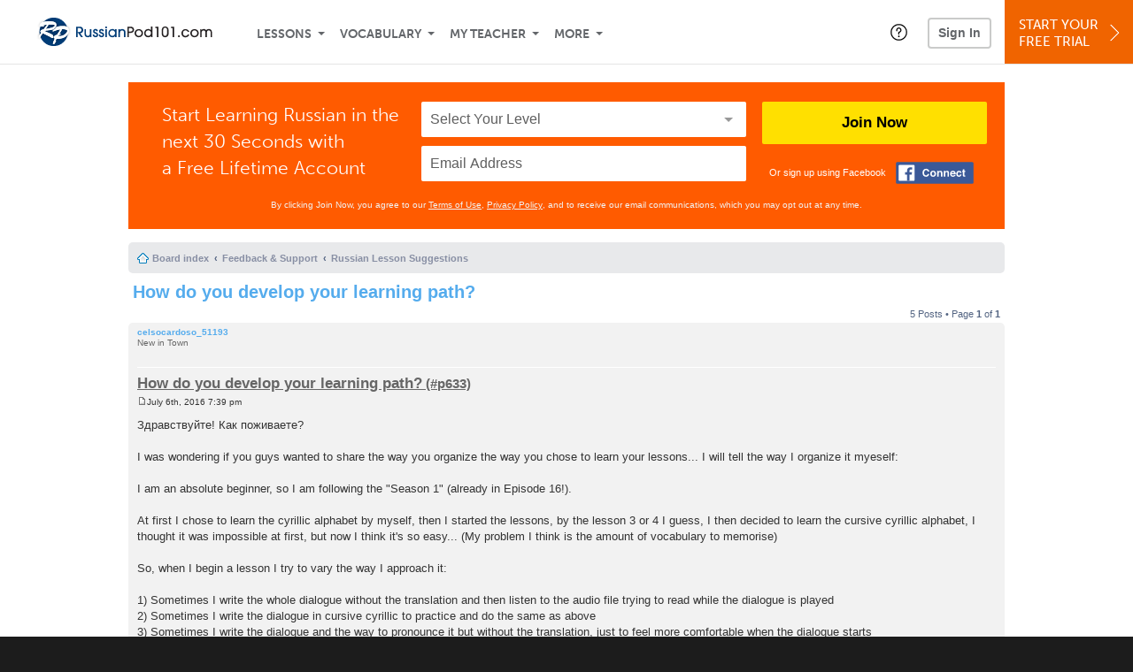

--- FILE ---
content_type: text/html; charset=UTF-8
request_url: https://www.russianpod101.com/forum/viewtopic.php?f=4&p=2051
body_size: 12903
content:
<!DOCTYPE html>
<html lang="en" class="responsive-b" >
<head>
    <meta charset="utf-8">
<!-- Google Tag Manager -->
<script>    window.dataLayer = window.dataLayer || [];
    
(function(w,d,s,l,i){w[l]=w[l]||[];w[l].push({'gtm.start':
new Date().getTime(),event:'gtm.js'});var f=d.getElementsByTagName(s)[0],
j=d.createElement(s),dl=l!='dataLayer'?'&l='+l:'';j.async=true;j.src=
'https://www.googletagmanager.com/gtm.js?id='+i+dl;f.parentNode.insertBefore(j,f);
})(window,document,'script','dataLayer','GTM-TZWV3FR');
    </script>
<!-- End Google Tag Manager -->
    <title>Learn Russian Forum - How do you develop your learning path?</title>
            <meta name="viewport" content="width=device-width, initial-scale=1, maximum-scale=1">
        <meta name="title" content="Learn Russian Forum - How do you develop your learning path?" />
    <meta name="keywords" content="learn Russian, study Russian, speak Russian, Russian language, Russian culture, read Russian, write Russian, Russia travel, Russian podcasts" />
    <meta name="description" content="The fastest, easiest, and most fun way to learn Russian and Russian culture. Start speaking Russian in minutes with audio and video lessons, audio dictionary, and learning community!" />
    <meta http-equiv="Content-Language" content="en">
            <meta name="apple-itunes-app" content="app-id=668386019"/>
    	<meta property="fb:app_id" content="9387860803">
	<meta property="og:title" content="Learn Russian Forum - How do you develop your learning path?">
	<meta property="og:image" content="https://cdn.innovativelanguage.com/sns/thumbnail/site/thumb_fb_russian.png">
	<meta property="og:description" content="The fastest, easiest, and most fun way to learn Russian and Russian culture. Start speaking Russian in minutes with audio and video lessons, audio dictionary, and learning community!">
	<meta property="og:site_name" content="RussianPod101">
	<meta name="twitter:title" content="Learn Russian Forum - How do you develop your learning path?">
	<meta name="twitter:description" content="The fastest, easiest, and most fun way to learn Russian and Russian culture. Start speaking Russian in minutes with audio and video lessons, audio dictionary, and learning community!">
	<meta name="twitter:image" content="https://cdn.innovativelanguage.com/sns/thumbnail/site/thumb_fb_russian.png">
	<meta name="twitter:card" content="summary_large_image">
	<meta name="twitter:site" content="@RussianPod101">
	<meta name="twitter:creator" content="@RussianPod101">
    <link rel="SHORTCUT ICON" href="/static/images/russianpod101/favicon.ico"/>
    <link rel="image_src" href="https://www.russianpod101.com/static/images/russianpod101/itunes_logo.jpg" />
    <link rel="stylesheet" href="https://use.typekit.net/vcc4rmc.css"/>
            <link rel="stylesheet" href="https://use.typekit.net/baz6swr.css"/>
    <link rel="canonical" href="http://www.russianpod101.com/forum/viewtopic.php?t=209"/>    <script src="/static/js/jquery-1.12.4.min.js"></script>
    <script src="/static/js/jquery-migrate-1.4.1.min.js"></script>
    
<script type="text/javascript">
function trackEvent(args, isAsynchronous) {
  jQuery.ajax({
    type: 'POST',
    async: (isAsynchronous!=undefined)?(isAsynchronous):(true),
    url: '/event_tracking.php',
    data: jQuery.extend({
      member_id: '0', 
        category: '_trackEvent', 
        action: '', 
        opt_label: '', 
        opt_value: ''
    }, args),
    success: function(msg) { /* do nothing */ }
  });
}
</script>    <script type="text/javascript">
        window.IllFormbricks = null;
    </script>
<script src="/static/js/compiled/common.3f69531d47c3d0737a3dcd17ce029b95.illv.min.js" type="text/javascript"></script>
<link href="/static/compass/css/common-2021/responsive.699e3b9eac9df0cebc310b2dddbc5162.illv.css" rel="Stylesheet" type="text/css"/>
<link href="/static/css/forum_ro/print.css" rel="Stylesheet" type="text/css"/>
<link href="/static/css/forum_ro/common.css" rel="Stylesheet" type="text/css"/>
<link href="/static/css/forum_ro/links.css" rel="Stylesheet" type="text/css"/>
<link href="/static/css/forum_ro/content.css" rel="Stylesheet" type="text/css"/>
<link href="/static/css/forum_ro/buttons.css" rel="Stylesheet" type="text/css"/>
<link href="/static/css/forum_ro/forms.css" rel="Stylesheet" type="text/css"/>
<link href="/static/css/forum_ro/colours.css" rel="Stylesheet" type="text/css"/>
<link href="/static/css/forum_ro/imageset.css" rel="Stylesheet" type="text/css"/>
<link href="/static/css/forum_ro/responsive.css" rel="Stylesheet" type="text/css"/>
<link href="/static/compass/css/pages/forum.0b87da216d7c7cac7e8d771b61f2b440.illv.css" rel="Stylesheet" type="text/css"/>
<link href="/static/compass/css/common-2021/russianpod101.8467f2358f713047ebf5023856dfaf48.illv.css" rel="Stylesheet" type="text/css"/>
    <script type="text/javascript">
        var li = false;
        var hb = false;
        var hp = false;
    </script>
    </head>
    <body class="responsive-b">
<a href="/honeypot-do-not-follow"
   rel="nofollow"
   style="display: none"
   aria-disabled="true"
   aria-hidden="true"
>Hallo, Pooh, you're just in time for a little smackerel of something</a>
    <span id="zendesk" data-zendesk-config="{&quot;language&quot;:&quot;russian&quot;,&quot;color&quot;:&quot;#0076CF&quot;,&quot;site_url&quot;:&quot;russianpod101.com&quot;,&quot;placeholders&quot;:{&quot;site-url&quot;:&quot;russianpod101.com&quot;,&quot;site-name&quot;:&quot;RussianPod101&quot;,&quot;language&quot;:&quot;Russian&quot;,&quot;language-language&quot;:&quot;Russian&quot;,&quot;language-your&quot;:&quot;Russian&quot;,&quot;language-the&quot;:&quot;Russian&quot;,&quot;language-a&quot;:&quot;Russian&quot;,&quot;language-blank&quot;:&quot;Russian&quot;,&quot;video-lgc1&quot;:&quot;\u003Cdiv class=\u0022embed-container\u0022\u003E\u003Ciframe src=\u0022\/\/www.youtube-nocookie.com\/embed\/IpoAN1JJd6Y\u0022 width=\u0022560\u0022 height=\u0022315\u0022 frameborder=\u00220\u0022 allowfullscreen=\u0022\u0022\u003E\u003C\/iframe\u003E\u003C\/div\u003E&quot;,&quot;video-lgc2&quot;:&quot;\u003Cdiv class=\u0022embed-container\u0022\u003E\u003Ciframe src=\u0022\/\/www.youtube-nocookie.com\/embed\/tn1L1UM19rY\u0022 width=\u0022560\u0022 height=\u0022315\u0022 frameborder=\u00220\u0022 allowfullscreen=\u0022\u0022\u003E\u003C\/iframe\u003E\u003C\/div\u003E&quot;}}"></span>
            <script src="https://static.zdassets.com/ekr/snippet.js?key=web_widget/innovativelanguage.zendesk.com" defer
                id="ze-snippet"></script>
        <script defer>
            window.zESettings = {
                answerBot: {
                    suppress: true
                }
            };
        </script>
            <script defer type="text/javascript" src="/static/js/dist/zendesk/zendesk.12a411b82d66488545273bbb65f934f2.illv.min.js"></script>
    <!-- Google Tag Manager (noscript) -->
<noscript><iframe src="https://www.googletagmanager.com/ns.html?id=GTM-TZWV3FR"
height="0" width="0" style="display:none;visibility:hidden"></iframe></noscript>
<!-- End Google Tag Manager (noscript) --><div id="fb-root"></div>
<script>(function(d, s, id) {
        var js, fjs = d.getElementsByTagName(s)[0];
        if (d.getElementById(id)) return;
        js = d.createElement(s); js.id = id;
        js.src = "//connect.facebook.net/en_US/sdk.js#xfbml=1&version=v2.3&appId=9387860803";
        fjs.parentNode.insertBefore(js, fjs);
    }(document, 'script', 'facebook-jssdk'));</script><div onclick="jQuery('.overlay_gray').hide();" class="overlay_gray" style="display: none;"></div>
<div onclick="jQuery('.overlay').hide();" onmouseover="jQuery('.overlay').hide();" class="overlay" style="display: none;"></div>
<div class="dashbar-a ">
    <div>
        <div class="dashbar-a__grid-top">
            <div class="dashbar-a__cell-a">
                <a class="dashbar-a__block--logo" tabindex="0" href="/">
                    <img src="/static/images/russianpod101/header/russianpod101-logo.svg" style="height: 40px;" alt="Home">
                </a>
            </div>
            <div class="dashbar-a__cell-b">                <span role="application">
                <div class="dashbar-a__block--nav-item js-dashbar-a-nav js-dashbar-a-block-lessons">
                    <a class="dashbar-a__nav-item dashbar-a__nav-item-dropdown js-dashbar-a-lessons js-dashbar-a-tabindex" aria-haspopup="true" aria-label="Lessons" tabindex="0">Lessons</a>
                    <div class="dashbar-a__block--dashbar dashbar-lessons js-dashbar-a-nav-item">
                            <div class="dashbar-a__grid dashbar-a__grid--no-lesson-image">
                                <div class="dashbar-a__cell-e--3">
                                    <div>
                                        <span class="dashbar-a__nav-item--sub ill-ease-color"><a href="/lesson-library">Lesson Library</a></span>
                                        <span class="dashbar-a__nav-item--sub ill-ease-color"><a href="/newest-lessons">Newest Lessons</a></span>
                                        <span class="dashbar-a__nav-item--sub ill-ease-color">
                                                                                            <a href="/favorite-lessons">Favorite Lessons</a>
                                                                                    </span>
                                    </div>
                                </div>
                                <div class="dashbar-a__cell-e--4">
                                    <div>
                                        <div class="dashbar-a__label--next-lesson">Your Next Lesson</div>
                                        <div class="dashbar-a__separator"></div>
                                        <div>
                                            <div class="dashbar-a__cell-e--5">
                                                <img class="js-dashbar-lesson-img" src="" alt="">
                                            </div>
                                            <div class="dashbar-a__cell-e--6">
                                                <a  href="/lesson/basic-bootcamp-1-self-introductionsbasic-greetings" class="js-dashbar-lesson-href js-dashbar-lesson-title dashbar-a__label--lesson-title ill-ease-color" aria-label="Lesson Title">Self Introductions/Basic Greetings</a>
                                                <div  class="dashbar-a__label--season-title js-dashbar-season-title">Basic Bootcamp</div>
                                                <div  class="dashbar-a__label--focus-statement js-dashbar-focus-statement">Learn how to say many common phrases that people use every day to introduce themselves</div>
                                                <div class="dashbar-a__label--add-new-path js-dashbar-add-new-path" style="display:none;">Congratulations! You've finished everything on your pathway.
                                                    <a href="/lesson-library">Add a new path?</a>
                                                </div>
                                                <div class="dashbar-a__button--study-now">
                                                    <a  class="r101-button--h40-r4 js-dashbar-lesson-href" href="/lesson/basic-bootcamp-1-self-introductionsbasic-greetings">Study now</a>
                                                </div>
                                            </div>
                                        </div>
                                    </div>
                                </div>
                            </div>
                    </div>
                </div><div class="dashbar-a__block--nav-item js-dashbar-a-nav">
                    <a class="dashbar-a__nav-item dashbar-a__nav-item-dropdown js-dashbar-a-tabindex" aria-haspopup="true" aria-label="Vocabulary" tabindex="0">Vocabulary</a>
                    <div class="dashbar-a__block--dashbar js-dashbar-a-nav-item">
                            <div class="dashbar-a__grid">
                                <div class="dashbar-a__cell-e--1">
                                    <div>
                                        <span class="dashbar-a__nav-item--sub ill-ease-color">
                                                                                            <a href="/learningcenter/flashcards/flashcards">Flashcards</a>
                                                                                    </span>
                                        <span class="dashbar-a__nav-item--sub ill-ease-color"><a href="/russian-vocabulary-lists">Vocabulary Lists<span class="dashbar-a__free">Free</span></a></span>
                                        <span class="dashbar-a__nav-item--sub ill-ease-color">
                                                                                            <a href="/learningcenter/account/wordbank">Word Bank</a>
                                                                                    </span>
                                                                                <span class="dashbar-a__nav-item--sub ill-ease-color"><a href="/russian-phrases/">Word of the Day<span class="dashbar-a__free">Free</span></a></span>
                                                                            </div>
                                </div>
                                <div class="dashbar-a__cell-e--2">
                                    <div>
                                        <span class="dashbar-a__nav-item--sub ill-ease-color"><a href="/russian-dictionary/">Russian Dictionary<span class="dashbar-a__free">Free</span></a></span>
                                        <span class="dashbar-a__nav-item--sub ill-ease-color"><a href="/russian-word-lists/?coreX=100">100 Most Common Words<span class="dashbar-a__free">Free</span></a></span>
                                        <span class="dashbar-a__nav-item--sub ill-ease-color">
                                                                                            <a href="/russian-word-lists/?coreX=2000">2000 Most Common Words</a>
                                                                                    </span>
                                        <span class="dashbar-a__nav-item--sub ill-ease-color"><a href="/key-russian-phrases/">Russian Key Phrases<span class="dashbar-a__free">Free</span></a></span>
                                    </div>
                                </div>
                            </div>
                    </div>
                </div><div class="dashbar-a__block--nav-item js-dashbar-a-nav">
                    <a class="dashbar-a__nav-item dashbar-a__nav-item-dropdown js-dashbar-a-tabindex" aria-haspopup="true" aria-label="My Teacher" tabindex="0">My Teacher</a>
                    <div class="dashbar-a__block--dashbar js-dashbar-a-nav-item">
                            <div class="dashbar-a__grid my-teacher">
                                        <span class="dashbar-a__nav-item--sub ill-ease-color"><a href="/myteacher">My Teacher Messenger</a></span>
                                                                                                                                                                    <span class="dashbar-a__nav-item--sub ill-ease-color">
                                                <a href="/live-group-classes" tabindex="-1">Live Group Classes</a>
                                            </span>
                                                                                                                                                        <span class="dashbar-a__nav-item--sub ill-ease-color"><a href="/myteacher">My Assessment Test</a></span>
                                <span class="dashbar-a__nav-item--sub ill-ease-color"><a href="/member/statistics.php" tabindex="-1">My Report</a></span>
                            </div>
                    </div>
                </div><div class="dashbar-a__block--nav-item js-dashbar-a-nav">
                    <a class="dashbar-a__nav-item dashbar-a__nav-item-dropdown js-dashbar-a-tabindex" aria-haspopup="true" aria-label="Extras" tabindex="0">More</a>
                    <div class="dashbar-a__block--dashbar dashbar-dots js-dashbar-a-nav-item">
                            <div class="dashbar-a__grid">
                                <div class="dashbar-a__cell-e--1">
                                    <div>
                                        <span class="dashbar-a__nav-item--sub ill-ease-color"><a href="/russian-resources/">Russian Resources</a></span>
                                        <span class="dashbar-a__nav-item--sub ill-ease-color"><a href="/app/">Mobile App</a></span>
                                                                                        <span class="dashbar-a__nav-item--sub ill-ease-color">
                                                                                                            <a href="/russian-grammar/">Grammar Bank</a>
                                                                                                    </span>
                                                                                                                                                                </div>
                                </div>
                                <div class="dashbar-a__cell-narrow">
                                    <div>
                                        <span class="dashbar-a__nav-item--sub ill-ease-color">
                                                                                            <a href="/learningcenter/account/notes">My Notes</a>
                                                                                    </span>
                                        <span class="dashbar-a__nav-item--sub ill-ease-color"><a href="/learningcenter/account/myfeed">My Feed</a></span>
                                                                                <span class="dashbar-a__nav-item--sub ill-ease-color"><a href="https://www.russianpod101.com/blog">Blog</a></span>
                                                                                <span data-lang="russian" class="dashbar-a__nav-item--sub ill-ease-color">
                                            <a href="https://support.innovativelanguage.com/hc/en-us?language=russian">Help Center</a>
                                        </span>
                                    </div>
                                </div>
                            </div>
                    </div>
                </div></span>            </div>
                            <div class="dashbar-a__block--nav-item dashbar-a__block--nav-item-help-center dashbar-a__block--nav-item-help-center-r0">
                    <div class="r101-help-center-button__wrapper">
    <a class="r101-help-center-button__link js-show-zendesk-sidebar" tabindex="0" role="button">
        <span class="r101-help-center-button__icon"></span>
    </a>
</div>
                </div>
            
            <div class="dashbar-a__cell-c">
                                    <button class="dashbar-a__block--sign-in-button r101-sign-in--a__button r101-sign-in--a__button--dashboard js-show-sign-in-form" aria-expanded="false" aria-haspopup="true">Sign In</button>
                    <script type="text/template" class="js-login-modal-template" data-captcha="1">
    <div class="js-sign-in--a__form">
    <div class="r101-sign-in--a__wrapper r101-sign-in--a__modal">
        <div class="r101-sign-in--a__modal-dialog">
            <div class="r101-sign-in--a__modal-top">
                <div class="r101-sign-in--a__modal-image russianpod101"></div>
                <button type="button" aria-label="Close" class="r101-sign-in--a__modal-close js-sign-in--a__modal-close"></button>
            </div>
            <div class="r101-sign-in--a__modal-content">
                <div class="r101-sign-in--a__block js-sign-in--a__block-sign-in show">
                    <div class="r101-sign-in--a__block-title">Sign In</div>
                                            <div class="r101-sign-in--a__third-party-box">
                                                            <a href="/?ill_google_connect=1&signup_source=viewtopic.php_google" class="r101-sign-in--a__google-button" title="Sign In With Google">
                                    <span class="r101-sign-in--a__google-icon"></span>
                                    <span class="r101-sign-in--a__google-text">Continue with Google</span>
                                </a>
                                                                                                                    <a href="/?ill_facebook_connect=1&signup_source=viewtopic.php_facebook" class="r101-sign-in--a__facebook-button" title="Sign In With Facebook">
                                    <span class="r101-sign-in--a__facebook-icon"></span>
                                    <span class="r101-sign-in--a__facebook-text">Continue with Facebook</span>
                                </a>
                                                        <span class="r101-sign-in--a__divider"></span>
                        </div>
                                        <div class="r101-sign-in--a__block-error js-sign-in--a__sign-in-error-block hide">
                        <div class="r101-sign-in--a__block-error-title">Login Attempt Unsuccessful</div>
                        <div class="js-sign-in--a__sign-in-error-content"></div>
                    </div>
                    <form class="r101-sign-in--a__form js-sign-in-form"
                          method="post"
                          action="/sign-in?amember_redirect_url=%2Fforum%2Fviewtopic.php%3Ff%3D4%26p%3D2051"
                                                    name="signin">
                        <input type="hidden" name="is_modal" value="1" />
                        <input type="hidden" name="timezoneName" value="">
                        <div class="r101-sign-in--a__form-item">
                            <label for="r101-sign-in-login" class="r101-sign-in--a__form-label">Username or Email Address</label>
                            <input class="r101-sign-in--a__form-input js-sign-in-email-input" type="text" name="amember_login" value="" autocapitalize="off" id="r101-sign-in-login" placeholder="Enter your Username or Email Address" autocomplete="username">
                            <p class="r101-sign-in--a__form-error-field" role="alert">This field is required</p>
                        </div>
                        <div class="r101-sign-in--a__form-item r101-sign-in--a__form-item-password">
                            <label for="r101-sign-in-password" class="r101-sign-in--a__form-label">Password</label>
                            <input class="r101-sign-in--a__form-input js-sign-in-password-input" type="password" name="amember_pass" value="" id="r101-sign-in-password" placeholder="Enter your password" autocomplete="current-password">
                            <button class="r101-sign-in--a__form-show js-toggle-password-visibility" type="button" aria-label="Show password" aria-pressed="false"></button>
                            <p class="r101-sign-in--a__form-error-field" role="alert">This field is required</p>
                        </div>
                        <div class="r101-sign-in--a__form-action">
                            <div class="r101-sign-in--a__form-checkbox-wrap">
                                <input type="checkbox" name="remember_login" id="r101-sign-in-remember-me" value="Y"><label for="r101-sign-in-remember-me">Remember me</label>
                            </div>
                            <div class="r101-sign-in--a__form-btn-wrap">
                                <div class="js-sign-in-context-recaptcha"></div>
                                <button class="r101-sign-in--a__form-btn js-ln-sign-in-button" type="submit" disabled>Sign In</button>
                                <button class="r101-sign-in--a__form-link js-show-reset-password-form" type="button">Reset Password</button>
                            </div>
                            <div class="r101-sign-in--a__form-sign-up">
                                <span>Don’t have an account? </span>
                                <button class="r101-sign-in--a__form-link js-show-sign-up-form" type="button"> Sign Up</button>
                            </div>
                        </div>
                    </form>
                </div>
                <div class="r101-sign-in--a__block r101-sign-in--a__block--reset js-sign-in--a__block-reset hide">
                    <div class="r101-sign-in--a__block-title">Reset Password</div>
                    <div class="r101-sign-in--a__block-text">Need to reset your password? No problem! Enter the email address you used to sign up with and we'll email you a password reset link.</div>
                    <form name="sendpass"
                          class="r101-sign-in--a__form js-reset-password-form"
                          method="post"
                          data-sitekey="6LfWff8UAAAAAKxlErR5YZwotldpj1hwO7KkZ-Lg"                          action="/reset-password?amember_redirect_url=%2Fforum%2Fviewtopic.php%3Ff%3D4%26p%3D2051">
                        <input type="hidden" name="is_modal" value="1" />
                        <div class="r101-sign-in--a__form-item">
                            <label for="r101-sign-in-rp-email" class="r101-sign-in--a__form-label">Email Address</label>
                            <input type="email" class="r101-sign-in--a__form-input js-reset-password-input" name="login" id="r101-sign-in-rp-email" value="" aria-required="true" placeholder="Enter your email address">
                            <p class="r101-sign-in--a__form-error-field" role="alert">Please enter a valid email address</p>
                        </div>
                        <div class="r101-sign-in--a__form-action">
                            <div class="r101-sign-in--a__form-btn-wrap">
                                <div class="js-reset-password-context-recaptcha"></div>
                                <button class="r101-sign-in--a__form-btn js-reset-password-button" type="submit" disabled>Reset My Password</button>
                                <button class="r101-sign-in--a__form-link js-show-sign-in-form" type="button">Go To Sign In</button>
                            </div>
                        </div>
                    </form>
                </div>
                <div class="r101-sign-in--a__block r101-sign-in--a__block--sign-up js-sign-in--a__block-sign-up hide">
                    <div class="r101-sign-in--a__block-title">Get Started</div>
                    <div class="r101-sign-in--a__block-text">Sign up using your preferred method to start speaking Russian in minutes</div>
                    <div class="r101-sign-in--a__third-party-box">
                                                    <a href="/?ill_google_connect=1&signup_source=viewtopic.php_google" class="r101-sign-in--a__google-button" title="Sign Up With Google">
                                <span class="r101-sign-in--a__google-icon"></span>
                                <span class="r101-sign-in--a__google-text">Sign up with Google</span>
                            </a>
                                                                        <a href="/?ill_facebook_connect=1&signup_source=viewtopic.php_facebook" class="r101-sign-in--a__facebook-button" title="Sign Up With Facebook">
                            <span class="r101-sign-in--a__facebook-icon"></span>
                            <span class="r101-sign-in--a__facebook-text">Sign up with Facebook</span>
                        </a>
                        <span class="r101-sign-in--a__divider"></span>
                    </div>
                    <form class="r101-sign-in--a__form js-sign-up-form"
                          name="signup"
                          method="post"
                          data-sitekey="6LfWff8UAAAAAKxlErR5YZwotldpj1hwO7KkZ-Lg"                          action="/?validate=true"
                    >
                        <input type="hidden" name="clickpath" value="|/forum/viewtopic.php?f=4&amp;p=2051">
                        <input type="hidden" name="controlgroup" value="">
                        <input type="hidden" name="price_group" value="">
                        <input type="hidden" name="paysys_id" value="free">
                        <input type="hidden" name="do_payment" value="1">
                        <input type="hidden" name="signup_source" value="viewtopic.php">
                        <input type="hidden" name="login" value="_" maxlength="15">
                        <input type="hidden" name="signup_level_selected" value="">
                        <input type="hidden" name="signup_form" value="signup_popup" />
                        <input type="hidden" name="amember_redirect_url" value="/forum/viewtopic.php?f=4&p=2051" />
                        <input type="hidden" name="autofilled" value="unknown">
                        <input type="hidden" name="js_checksum_source" value="">
                        <input type="hidden" name="js_checksum" value="">
                        <input type="hidden" name="agent" value="[base64]">
                        <div class="r101-sign-in--a__block-error js-sign-up-error hide"></div>
                        <div class="r101-sign-in--a__form-item js-sign-up-email-item">
                            <label for="sign-up-email" class="r101-sign-in--a__form-label">Email Address</label>
                            <input type="email"
                                   name="email"
                                   id="sign-up-email"
                                   placeholder="Enter your email address"
                                   title="Enter your email address"
                                   class="r101-sign-in--a__form-input js-sign-up-email"
                                   value=""
                            >
                            <input type="hidden" name="name" value="" placeholder="Enter your name" title="Enter your name">
                            <p class="r101-sign-in--a__form-error-field js-sign-up-email-error"></p>
                            <p class="r101-sign-in--a__form-error-field-gmail js-sign-up-email-error-gmail">
                                <b>Gmail users:</b> After signing up, check your spam folder for the activation email. <span class="js-sign-up-email-error-gmail-date"></span>
                            </p>
                        </div>
                        <div class="r101-sign-in--a__form-item r101-sign-in--a__form-item--hidden">
                            <label for="sign-up-last-name" class="r101-sign-in--a__form-label">Last Name</label>
                            <input type="text" name="last_name" id="sign-up-last-name" placeholder="Enter your last name" title="Enter your last name" value="">
                            <p class="r101-sign-in--a__form-error-field js-sign-up-last-name-error"></p>
                        </div>
                        <div class="r101-sign-in--a__form-action">
                            <div class="r101-sign-in--a__form-btn-wrap">
                                <div class="js-sign-up-context-recaptcha"></div>
                                <button type="submit" class="r101-sign-in--a__form-btn js-sign-up-submit" disabled>Sign up with Email</button>
                            </div>
                            <div class="r101-sign-in--a__form-terms">
                                By continuing, you agree to our
                                <a href="#terms_of_use" class="r101-sign-in--a__form-link-terms js-terms-link">Terms of Use</a>,
                                <a href="#privacy_policy" class="r101-sign-in--a__form-link-terms js-privacy-link">Privacy Policy</a>,
                                and to receive our email communications, which you may opt out at any time.
                            </div>
                            <div class="r101-sign-in--a__form-sign-up">
                                <span>Already have an account? </span>
                                <button class="r101-sign-in--a__form-link js-show-sign-in-form" type="button"> Sign In</button>
                            </div>
                        </div>
                    </form>
                </div>
            </div>
        </div>
    </div>
</div>
</script>
                            </div>
                            <div class="dashbar-a__cell-d">
                    <div class="dashbar-a__block--free-trial">
                                                    <a href="/" class="dashbar-a__free-trial" aria-haspopup="false" tabindex="0">Start Your<br/>Free Trial<i class="dashbar-a__arrow--sign-up"></i></a>
                                            </div>
                </div>
                    </div>
    </div>
</div>


<div
    id="lockout_modal_container"
    data-language="Russian"
    data-user="{&quot;guessedPremiumLevel&quot;:false,&quot;guessedBasicLevel&quot;:false,&quot;subscriptionBelowPremium&quot;:false}"
    data-signup-email-form-info="{&quot;signup_path&quot;:&quot;\/?validate=true&quot;,&quot;facebookLink&quot;:&quot;\/?ill_facebook_connect=1&quot;,&quot;googleLink&quot;:&quot;\/?ill_google_connect=1&quot;,&quot;clickpath&quot;:&quot;|\/forum\/viewtopic.php?f=4&amp;p=2051&quot;,&quot;price_group&quot;:null,&quot;signup_source&quot;:&quot;lockout_modal&quot;,&quot;signup_level_selected&quot;:null,&quot;sitekey&quot;:&quot;6LfWff8UAAAAAKxlErR5YZwotldpj1hwO7KkZ-Lg&quot;,&quot;redirectUrl&quot;:&quot;?amember_redirect_url=%2Fforum%2Fviewtopic.php%3Ff%3D4%26p%3D2051&quot;}"
></div>
<link rel="stylesheet" href="/static/compiled/lockout_modal/esbuild/client.LNQFGIQN.css" media="print" onload="this.media='all'"><script src="/static/compiled/lockout_modal/esbuild/client.QWV3H2PK.js" defer></script>
<div class="dashbar-r__header">
    <button class="dashbar-r__header--menu-button js-dashbar_r-open-menu" aria-label="Menu" aria-expanded="false" aria-haspopup="true" tabindex="0"></button>
    <div class="dashbar-r__header-logo">
        <a class="dashbar-r__header-logo--a" href="/" aria-label="Home">
            <img src="/static/images/russianpod101/header/russianpod101-logo.svg" role="img" class="dashbar-r__header-logo--img" alt="Home">
        </a>
    </div>
</div>

<div class="dashbar-r js-dashbar_r-wrap" lang="en">
    <div class="dashbar-r__overlay js-dashbar_r-overlay" aria-label="Close Menu" aria-expanded="true">
        <button class="dashbar-r__overlay--menu-button" aria-label="Close Menu"></button>
    </div>
    <div class="dashbar-r__menu js-dashbar_r-menu" role="navigation">
                    <div class="dashbar-r__profile">
                <div class="dashbar-r__profile-color russian"></div>
                <button class="dashbard-r__profile--a dashbard-r__profile--a__left js-show-sign-in-form" aria-expanded="false" aria-haspopup="true">
                    <img src="/static/images/my_activity/icn_activity_user_placeholder.png" alt="" class="dashbard-r__profile-image">
                    <span class="dashboard-r__profile-info">
                        <span class="dashboard-r__profile-name">Welcome!</span>
                        <span class="dashboard-r__profile-link">Sign In</span>
                    </span>
                </button>
            </div>
            <div class="dashbar-r__fla">
                <a href="/" title="Start Your Free Trial" class="dashbar-r__fla--a" aria-label="Start Your Free Trial">
                    <img role="presentation" alt="Start Your Free Trial" src="/static/compass/images/ui/dashbar-r/icn_freeTrial.svg" class="dashbar-r__fla-image">
                    <span class="dashbar-r__fla-text">Start Your Free Trial</span>
                    <span class="dashbar-r__fla-arrow">&nbsp;</span>
                </a>
            </div>
                            <div class="dashbar-r__menu-slider js-dashbar_r-menu-slider">
            <div class="dashbar-r__level-a js-dashbar_r-level-a">
                                <button class="dashbar-r__item--branch js-dahbar_r-branch" data-branch="lessons" aria-label="Lessons Submenu">Lessons</button>
                <button class="dashbar-r__item--branch js-dahbar_r-branch" data-branch="vocabulary" aria-label="Vocabulary Submenu">Vocabulary</button>
                <button class="dashbar-r__item--branch js-dahbar_r-branch" data-branch="myteacher" aria-label="My Teacher Submenu">My Teacher</button>
                <button class="dashbar-r__item--branch js-dahbar_r-branch" data-branch="more" aria-label="Extras Submenu">More</button>
                                    <button class="dashbar-r__item--leaf-shaded js-show-sign-in-form" aria-expanded="false" aria-haspopup="true">Sign in</button>
                            </div>
            <div class="dashbar-r__level-b">
                <div class="dashbar-r__branch js-dashbar_r-branch-lessons">
                    <button class="dashbar-r__item--back js-dashbar_r-close-branch" aria-label="Leave Lessons Submenu">Lessons</button>
                    <a href="/lesson-library" class=" dashbar-r__item--leaf-b" aria-label="Lesson Library">Lesson Library</a>
                    <a href="/newest-lessons" class="dashbar-r__item--leaf-b" aria-label="Newest Lessons">Newest Lessons</a>
                                            <a href="/favorite-lessons" class="dashbar-r__item--leaf-b" aria-label="Favorite Lessons">Favorite Lessons</a>
                                    </div>
                <div class="dashbar-r__branch js-dashbar_r-branch-vocabulary">
                    <button class="dashbar-r__item--back js-dashbar_r-close-branch" aria-label="Leave Vocabulary Submenu">Vocabulary</button>
                                            <a href="/learningcenter/flashcards/flashcards" class="dashbar-r__item--leaf-b" aria-label="Flashcards">Flashcards</a>
                                        <a href="/russian-vocabulary-lists/" class="dashbar-r__item--leaf-b" aria-label="Vocabulary Lists">Vocabulary Lists</a>
                                            <a href="/learningcenter/account/wordbank" class="dashbar-r__item--leaf-b" aria-label="wordbank">Word Bank</a>
                                                                <a href="/russian-phrases/" class="dashbar-r__item--leaf-b" aria-label="Word of the Day">Word of the Day</a>
                                        <a href="/russian-dictionary/" class="dashbar-r__item--leaf-b" aria-label="Russian Dictionary">Russian Dictionary</a>
                    <a href="/russian-word-lists/?coreX=100" class="dashbar-r__item--leaf-b" aria-label="100 Most Common Words">100 Most Common Words</a>
                                            <a href="/russian-word-lists/?coreX=2000" class="dashbar-r__item--leaf-b" aria-label="2000 Most Common Words">2000 Most Common Words</a>
                                        <a href="/key-russian-phrases/" class="dashbar-r__item--leaf-b" aria-label="Russian Key Phrases">Russian Key Phrases</a>
                </div>
                <div class="dashbar-r__branch js-dashbar_r-branch-myteacher">
                    <button class="dashbar-r__item--back js-dashbar_r-close-branch" aria-label="Leave My Teacher Submenu">My Teacher</button>
                    <a href="/myteacher" class="dashbar-r__item--leaf-b" aria-label="My Teacher Messenger">My Teacher Messenger</a>
                                                                                    <a href="/live-group-classes" class="dashbar-r__item--leaf-b" aria-label="Live Group Classes"><span>Live Group Classes</span>
                                                                                <a href="/myteacher" class="dashbar-r__item--leaf-b" aria-label="My Assessment Test">My Assessment Test</a>
                    <a href="/member/statistics.php" class="dashbar-r__item--leaf-b" aria-label="My Report">My Report</a>
                </div>
                <div class="dashbar-r__branch js-dashbar_r-branch-more">
                    <button class="dashbar-r__item--back js-dashbar_r-close-branch" aria-label="Leave Extras Submenu">More</button>
                    <a href="/russian-resources/" class="dashbar-r__item--leaf-b" aria-label="Russian Resources">Russian Resources</a>
                    <a href="/app/" class="dashbar-r__item--leaf-b" aria-label="Mobile Apps">Mobile App</a>
                                                                        <a href="/russian-grammar/" class="dashbar-r__item--leaf-b" aria-label="Grammar Bank">Grammar Bank</a>
                                                                                        <a href="/learningcenter/account/notes" class="dashbar-r__item--leaf-b" aria-label="My Notes">My Notes</a>
                                        <a href="/learningcenter/account/myfeed" class="dashbar-r__item--leaf-b" aria-label="My Feed">My Feed</a>
                                            <a href="https://www.russianpod101.com/blog" class="dashbar-r__item--leaf-b" aria-label="Blog">Blog</a>
                                        <a href="https://support.innovativelanguage.com/hc/en-us?language=russian" class="dashbar-r__item--leaf-b" aria-label="Help Center">Help Center</a>
                </div>
            </div>
        </div>
    </div>
</div>
<div class="r101-wrapper--white forum-page-wrapper">
    <div class="r101-container--980">
    <div id="wrap">
<div class="r101-fla--a js-fla">
    <form name="signup" method="post" action="/?validate=true">
        <div class="r101-fla--a__grid">
            <div class="r101-fla--a__cell--g">
                <p>Start Learning Russian in the next 30 Seconds with<br/> a Free Lifetime Account</p>
            </div>
            <div class="r101-fla--a__cell--h">
                <div class="r101-fla__select">
                    <select name="signup_level_selected" title="Select Your Level" required>
                        <option value="" disabled selected>Select Your Level</option>
                        <option value="Absolute Beginner">Absolute Beginner</option>
                        <option value="Beginner">Beginner</option>
                        <option value="Intermediate">Intermediate</option>
                        <option value="Upper Intermediate">Upper Intermediate</option>
                        <option value="Advanced">Advanced</option>
                    </select>
                </div>
                <input type="email" name="email" required placeholder="Email Address" title="Enter Your Email Address" value="">
                <input type="hidden" name="name" value="" placeholder="Your Name" title="Enter Your Name">
                <div class="r101-fla--a__hidden-item">
                    <label for="fla-a-last-name">Last Name</label>
                    <input type="text" name="last_name" id="fla-a-last-name" placeholder="Your Last Name" title="Enter Your Last Name" value="">
                </div>
            </div>
            <div class="r101-fla--a__cell--i">
                <button type="submit">Join Now</button>
                <div class="r101-fla--a__grid">
                    <div class="r101-fla--a__cell--j">
                        <span>Or sign up using Facebook</span>
                    </div>
                    <div class="r101-fla--a__cell--k">
                        <a href="/?ill_facebook_connect=1&amp;signup_source=forum" class="r101-fla--a__fb" aria-label="Connect with Facebook"></a>
                    </div>
                </div>
            </div>
            <div class="r101-fla--a__consent">By clicking Join Now, you agree to our
                <a rel="nofollow" href="#terms_of_use" class="js-terms-link">Terms of Use</a>,
                <a rel="nofollow" href="#privacy_policy" class="js-privacy-link">Privacy Policy</a>,
                and to receive our email communications, which you may opt out at any time.</div>
        </div>
        <input type="hidden" name="clickpath" value="|/forum/viewtopic.php?f=4&amp;p=2051" />
        <input type="hidden" name="price_group" value="" />
        <input type="hidden" name="product_id" value="1" />
        <input type="hidden" name="pasys_id" value="free" />
        <input type="hidden" name="controlgroup" value="" />
        <input type="hidden" name="do_payment" value="1" />
        <input type="hidden" name="signup_source" value="forum" />
        <input type="hidden" name="signup_form" value="fla_a" />
        <input type="hidden" name="autofilled" value="unknown">
        <input type="hidden" name="js_checksum_source" value="">
        <input type="hidden" name="js_checksum" value="">
        <input type="hidden" name="agent" value="daqy/[base64]">
    </form>
</div>
	<a id="top" class="anchor" accesskey="t"></a>
	<div id="page-header">
		<div class="headerbar">			<div class="inner">
                <div id="site-description">
                    <a id="logo" class="logo" href="/forum/index.php" title="Index page"><span class="imageset site_logo"></span></a>
                    <h1>RussianPod101.com</h1>
                    <p></p>
                    <p class="skiplink"><a href="#start_here">Skip to content</a></p>
                </div>
			</div>
		</div>
        <div class="navbar" role="navigation">
            <div class="inner">
                <ul id="nav-breadcrumbs" class="linklist" role="menubar">
                    <li class="small-icon icon-home breadcrumbs">
                        <span class="crumb"><a href="/forum" accesskey="h" data-navbar-reference="index">Board index</a></span>
                                                <span class="crumb"><a href="/forum/viewforum.php?f=25" data-forum-id="25">Feedback &amp; Support</a></span>
                                                <span class="crumb"><a href="/forum/viewforum.php?f=4" data-forum-id="4">Russian Lesson Suggestions</a></span>
                                            </li>
                </ul>
            </div>
        </div>
	</div>
	<a id="start_here" class="anchor"></a>
	<div id="page-body">
<h2 class="topic-title"><a href="/forum/viewtopic.php?f=4&amp;t=209">How do you develop your learning path?</a></h2>
<div class="hidden">Been dying to hear us do a lesson over something that we haven't covered yet? Share your suggestions here!<br /></div>

<div class="action-bar top">
			<div class="pagination">
            5 Posts							&bull; Page <strong>1</strong> of <strong>1</strong>					</div>
	</div>


    
	<div id="p633" class="post has-profile bg2>">
		<div class="inner">

		<dl class="postprofile" id="profile633">
			<dt class="has-profile-rank no-avatar">
				<div class="avatar-container">
				</div>
				<strong><span class="username" style="color: #55ACED;">celsocardoso_51193</span></strong>
			</dt>

			<dd class="profile-rank">New in Town</dd>
		<dd class="profile-posts"><strong>Posts:</strong> 1</dd>		<dd class="profile-joined"><strong>Joined:</strong> July 6th, 2016 7:28 pm</dd>
		</dl>

		<div class="postbody">

			<div id="post_content633">

			<h3 class="first"><a href="#p633">How do you develop your learning path?</a></h3>

			<p class="author"><a href="/forum/viewtopic.php?p=633#p633"><span class="imageset icon_post_target" title="Post">Post</span></a><span class="responsive-hide">by <strong><span class="username" style="color: #55ACED;">celsocardoso_51193</span></strong> &raquo; </span>July 6th, 2016 7:39 pm </p>

			<div class="content">Здравствуйте! Как поживаете?<br /><br />I was wondering if you guys wanted to share the way you organize the way you chose to learn your lessons... I will tell the way I organize it myeself:<br /><br />I am an absolute beginner, so I am following the &quot;Season 1&quot; (already in Episode 16!).<br /><br />At first I chose to learn the cyrillic alphabet by myself, then I started the lessons, by the lesson 3 or 4 I guess, I then decided to learn the cursive cyrillic alphabet, I thought it was impossible at first, but now I think it's so easy... (My problem I think is the amount of vocabulary to memorise)<br /><br />So, when I begin a lesson I try to vary the way I approach it:<br /><br />1) Sometimes I write the whole dialogue without the translation and then listen to the audio file trying to read while the dialogue is played<br />2) Sometimes I write the dialogue in cursive cyrillic to practice and do the same as above<br />3) Sometimes I write the dialogue and the way to pronounce it but without the translation, just to feel more comfortable when the dialogue starts<br />4) Sometimes I write both the dialogue and the meaning of it - then it get's easy but not thaaat easy, because there will alwayis be the vocabulary to remember and the grammar points.<br /><br />Well, I think that's all for now. Do you have any suggestions concerning this topic??<br /><br />Thanks a lot!!</div>

			
			
			</div>

		</div>

		<div class="back2top"><a href="#wrap" class="top" title="Top">Top</a></div>

		</div>
	</div>
    	<hr class="divider" />
    
	<div id="p668" class="post has-profile bg1>">
		<div class="inner">

		<dl class="postprofile" id="profile668">
			<dt class="has-profile-rank no-avatar">
				<div class="avatar-container">
				</div>
				<strong><span class="username" style="color: #55ACED;">alamnobi_51327</span></strong>
			</dt>

			<dd class="profile-rank">New in Town</dd>
		<dd class="profile-posts"><strong>Posts:</strong> 3</dd>		<dd class="profile-joined"><strong>Joined:</strong> March 17th, 2017 10:56 am</dd>
		</dl>

		<div class="postbody">

			<div id="post_content668">

			<h3 ><a href="#p668">Re: How do you develop your learning path?</a></h3>

			<p class="author"><a href="/forum/viewtopic.php?p=668#p668"><span class="imageset icon_post_target" title="Post">Post</span></a><span class="responsive-hide">by <strong><span class="username" style="color: #55ACED;">alamnobi_51327</span></strong> &raquo; </span>March 17th, 2017 11:00 am </p>

			<div class="content">To enhance the speed of learning a foreign language, it is highly recommended to practice regularly.The more you practice, the more you learn about the learning path.The <a href="http&#58;//www&#46;getacademichelp&#46;com/college-essay-help" class="postlink">http://www.getacademichelp.com/college-essay-help</a> is needed to establish this community for sharing the learning methods.</div>

			
			
			</div>

		</div>

		<div class="back2top"><a href="#wrap" class="top" title="Top">Top</a></div>

		</div>
	</div>
    	<hr class="divider" />
        <div class="r101-forum-banner">
        <div class="coded-site-banner part8">
    <a href="https://www.russianpod101.com/challenge?src=banner" target="_blank" class="js-banner-click-handler coded-site-banner-desktop" >
        <div class="coded-site-banner-desktop__offer-container">
            <div class="coded-site-banner-desktop__text-offer">
                GET
                <span class="coded-site-banner-desktop__text-percent">45%</span>
                OFF
            </div>
                            <div class="coded-site-banner-desktop__plan-container">
                    <div class="coded-site-banner-desktop__text-plan"><b>PREMIUM &amp; PREMIUM <em>PLUS</em></b><br>SALE ENDS JAN. 22<sup>ND</sup>, 2026</div>
                </div>
                    </div>
        <div class="coded-site-banner-desktop__cta-container">
            <div class="coded-site-banner-desktop__cta-button">
                CLICK<br>HERE
                <div class="coded-site-banner-desktop__hand-cursor"></div>
            </div>
        </div>
    </a>
    <a href="https://www.russianpod101.com/challenge?src=mbanner" target="_blank" class="js-banner-click-handler coded-site-banner-mobile" >
        <div class="coded-site-banner-mobile__frame-1">
            <div class="coded-site-banner-mobile__text-offer">GET 45% OFF</div>
            <div class="coded-site-banner-mobile__text-plan">PREMIUM &amp; PREMIUM <em>PLUS</em></div>
        </div>
                    <div class="coded-site-banner-mobile__frame-2">
                <div class="coded-site-banner-mobile__text-sale">EXTENDED!</div>
                <div class="coded-site-banner-mobile__text-date">ENDS JAN. 22<sup>ND</sup>, 2026</div>
            </div>
                <div class="coded-site-banner-mobile__frame-3">
            <div class="coded-site-banner-mobile__cta-button">
                <div class="coded-site-banner-mobile__text-button-top">TAP HERE TO</div>
                <div class="coded-site-banner-mobile__text-button-bottom">GET 45% OFF</div>
            </div>
        </div>
    </a>
</div>
<link rel="stylesheet" href="https://use.typekit.net/vcc4rmc.css">
<link rel="stylesheet" href="https://www.russianpod101.com/static/compass/css/ui/coded-banner/site/challenge.b542f74272f237c181ee4f0010098815.illv.css">
    </div>
    
	<div id="p730" class="post has-profile bg2>">
		<div class="inner">

		<dl class="postprofile" id="profile730">
			<dt class="has-profile-rank no-avatar">
				<div class="avatar-container">
				</div>
				<strong><span class="username" style="color: #55ACED;">emilytaylor.170392_51464</span></strong>
			</dt>

			<dd class="profile-rank">New in Town</dd>
		<dd class="profile-posts"><strong>Posts:</strong> 2</dd>		<dd class="profile-joined"><strong>Joined:</strong> October 17th, 2017 8:08 am</dd>
		</dl>

		<div class="postbody">

			<div id="post_content730">

			<h3 ><a href="#p730">Re: How do you develop your learning path?</a></h3>

			<p class="author"><a href="/forum/viewtopic.php?p=730#p730"><span class="imageset icon_post_target" title="Post">Post</span></a><span class="responsive-hide">by <strong><span class="username" style="color: #55ACED;">emilytaylor.170392_51464</span></strong> &raquo; </span>October 17th, 2017 8:13 am </p>

			<div class="content">Useful tool for web programmers: <a href="https&#58;//jsonformatter-online&#46;com/" class="postlink">json formatter</a> online</div>

			
			
			</div>

		</div>

		<div class="back2top"><a href="#wrap" class="top" title="Top">Top</a></div>

		</div>
	</div>
    	<hr class="divider" />
    
	<div id="p748" class="post has-profile bg1>">
		<div class="inner">

		<dl class="postprofile" id="profile748">
			<dt class="has-profile-rank no-avatar">
				<div class="avatar-container">
				</div>
				<strong><span class="username" style="color: #55ACED;">run2onlinez_51476</span></strong>
			</dt>

			<dd class="profile-rank">New in Town</dd>
		<dd class="profile-posts"><strong>Posts:</strong> 1</dd>		<dd class="profile-joined"><strong>Joined:</strong> October 25th, 2017 8:56 am</dd>
		</dl>

		<div class="postbody">

			<div id="post_content748">

			<h3 ><a href="#p748">Re: How do you develop your learning path?</a></h3>

			<p class="author"><a href="/forum/viewtopic.php?p=748#p748"><span class="imageset icon_post_target" title="Post">Post</span></a><span class="responsive-hide">by <strong><span class="username" style="color: #55ACED;">run2onlinez_51476</span></strong> &raquo; </span>October 25th, 2017 9:02 am </p>

			<div class="content">Thanks for sharing, Keep updating such post.<br /><a href="https&#58;//run2&#46;online/run-3" class="postlink">run 3</a> game.</div>

			
			
			</div>

		</div>

		<div class="back2top"><a href="#wrap" class="top" title="Top">Top</a></div>

		</div>
	</div>
    	<hr class="divider" />
    
	<div id="p2051" class="post has-profile bg2>">
		<div class="inner">

		<dl class="postprofile" id="profile2051">
			<dt class="has-profile-rank no-avatar">
				<div class="avatar-container">
				</div>
				<strong><span class="username" style="color: #55ACED;">alon.shadmi_51701</span></strong>
			</dt>

			<dd class="profile-rank">New in Town</dd>
		<dd class="profile-posts"><strong>Posts:</strong> 1</dd>		<dd class="profile-joined"><strong>Joined:</strong> July 15th, 2018 8:19 pm</dd>
		</dl>

		<div class="postbody">

			<div id="post_content2051">

			<h3 ><a href="#p2051">Re: How do you develop your learning path?</a></h3>

			<p class="author"><a href="/forum/viewtopic.php?p=2051#p2051"><span class="imageset icon_post_target" title="Post">Post</span></a><span class="responsive-hide">by <strong><span class="username" style="color: #55ACED;">alon.shadmi_51701</span></strong> &raquo; </span>July 15th, 2018 8:23 pm </p>

			<div class="content">Slooooooowly......................<br /><br /><a href="https&#58;//savey&#46;xyz/ru/%D0%BF%D0%BE%D0%BA%D1%83%D0%BF%D0%BA%D0%B0/a%D0%BC%D0%B0%D0%B7%D0%BE%D0%BD-%D0%BF%D1%80%D0%B8%D0%BC%D0%B5-%D0%B4%D0%B5%D0%BD%D1%8C-amazon-prime-day/" class="postlink">Aмазон приме День</a></div>

			
			
			</div>

		</div>

		<div class="back2top"><a href="#wrap" class="top" title="Top">Top</a></div>

		</div>
	</div>
            	<hr class="divider" />

<div class="action-bar bottom">
			<div class="pagination">
			5 Posts							&bull; Page <strong>1</strong> of <strong>1</strong>					</div>
		<div class="clear"></div>
</div>

<p class="jumpbox-return"><a href="/forum/viewforum.php?f=4" class="left-box arrow-left" accesskey="r">Return to “Russian Lesson Suggestions”</a></p>

	<div class="dropdown-container dropdown-container-right dropdown-up dropdown-left dropdown-button-control" id="jumpbox">
		<span title="Jump to" class="dropdown-trigger button dropdown-select">Jump to</span>
		<div class="dropdown hidden">
			<div class="pointer"><div class="pointer-inner"></div></div>
			<ul class="dropdown-contents">
			                <li><a href="/forum/viewforum.php?f=24">Learn Russian Forum</a></li>
			                <li>&nbsp; &nbsp;<a href="/forum/viewforum.php?f=1">Announcement and Guides</a></li>
			                <li>&nbsp; &nbsp;<a href="/forum/viewforum.php?f=23">General Discussion and Help Learning Russian</a></li>
			                <li><a href="/forum/viewforum.php?f=25">Feedback &amp; Support</a></li>
			                <li>&nbsp; &nbsp;<a href="/forum/viewforum.php?f=3">Learn Russian Feature Requests</a></li>
			                <li>&nbsp; &nbsp;<a href="/forum/viewforum.php?f=4">Russian Lesson Suggestions</a></li>
			                <li>&nbsp; &nbsp;<a href="/forum/viewforum.php?f=5">Technical Support</a></li>
						</ul>
		</div>
	</div>
    </div> <!-- #page-body -->
    </div> <!-- #wrap -->
    </div> <!-- .r101-container--980 -->
</div> <!-- .r101-wrapper--white -->

<script type="text/javascript">window.$ = jQuery; // forum scripts use $ as jQuery</script>
<script type="text/javascript" src="/static/js/forum_ro/core.js?assets_version=38"></script>
<script type="text/javascript" src="/static/js/forum_ro/forum_fn.js?assets_version=38"></script>

<aside class="footer-bar-c">
    <div class="footer-bar-c__cell--h">
        <img src="/static/images/russianpod101/logo_101_footer.svg" class="footer-bar-c__logo" alt="RussianPod101.com">
    </div>
    <div class="footer-bar-c__grid">
        <div class="footer-bar-c__cell--f">
            <div class="footer-bar-c__grid">
                <div class="footer-bar-c__cell--a">
                    <h3>Learn Russian</h3>
                    <nav>
                        <div>
                                                    <a href="//www.russianpod101.com">Home</a>
                                                </div>
                        <div>
                            <a href="/lesson-library">Lesson Library</a>
                        </div>
                        <div>
                                                            <a href="/learningcenter/flashcards/flashcards">Flashcards</a>
                                                    </div>
                        <div>
                            <a href="/russian-vocabulary-lists/">Vocabulary Lists</a>
                        </div>
                                                                            <div>
                                <a href="/live-group-classes">Live Group Classes</a>
                            </div>
                                                <div>
                            <a href="/russian-resources/">Russian Resources</a>
                        </div>
                        <div>
                            <a href="/myteacher">My Teacher</a>
                        </div>
                        <div>
                            <a href="/app/">Mobile App</a>
                        </div>
                    </nav>
                </div>
                <div class="footer-bar-c__cell--b">
                    <h3>About Us</h3>
                    <nav>
                        <div>
                            <a href="/about-us/our-method/">Our Method</a>
                        </div>
                        <div>
                            <a href="/about-us/our-story/">Our Story</a>
                        </div>
                        <div>
                            <a href="/about-us/member-introduction/">Meet the Team</a>
                        </div>
                        <div>
                            <a href="/about-us/testimonials/">What People Say</a>
                        </div>
                                                    <div>
                                <a href="/pricing?src=footer">Plans &amp; Pricing</a>
                            </div>
                                                <div>
                            <a href="/about-us/in-the-news/">In the News</a>
                        </div>
                        <div>
                            <a href="/about-us/languages-we-teach/">Languages We Teach</a>
                        </div>
                        <div>
                            <a href="/about-us/business/">Schools &amp; Businesses</a>
                        </div>
                                                <div>
                            <a href="https://www.russianpod101.com/blog/">Blogs</a>
                        </div>
                                                <div>
                            <a href="/affiliate-program">Affiliate Program</a>
                        </div>
                    </nav>
                </div>
                <div class="footer-bar-c__cell--c">
                    <h3>Help Center</h3>
                    <nav>
                        <div>
                            <a href="https://support.innovativelanguage.com/hc/en-us?language=russian">Help Center & FAQ</a>
                        </div>
                        <div>
                            <a href="https://support.innovativelanguage.com/hc/en-us/articles/8022140031501?language=russian">Getting Started</a>
                        </div>
                        <div>
                            <a href="https://support.innovativelanguage.com/hc/en-us/categories/8021586011661?language=russian">Billing and Subscriptions</a>
                        </div>
                        <div>
                            <a href="https://support.innovativelanguage.com/hc/en-us/categories/8021709646477?language=russian">My Account</a>
                        </div>
                        <div>
                            <a href="https://support.innovativelanguage.com/hc/en-us/categories/8021788346893?language=russian">Using the Platform</a>
                        </div>
                        <div>
                            <a href="https://support.innovativelanguage.com/hc/en-us/categories/8021776043021?language=russian">Teaching Methodology</a>
                        </div>
                        <div>
                            <a href="https://support.innovativelanguage.com/hc/en-us/categories/8330539900557?language=russian">Learning With a Teacher</a>
                        </div>
                        <div>
                            <a href="https://support.innovativelanguage.com/hc/en-us/articles/14343350857741-How-can-I-contact-support-?language=russian">Contact Us</a>
                        </div>
                    </nav>
                </div>
            </div>
        </div>
        <div class="footer-bar-c__cell--g">
            <div class="footer-bar-c__grid">
                                <div class="footer-bar-c__cell--d">
                                            <a href="/?src=inside_footer" class="footer-bar-c__starburst footer-bar-c__starburst--public" aria-label="Start your 7-day free trial" title="Start your 7-day free trial">
                            <div class="footer-bar-c__starburst-default"></div>
                            <div class="footer-bar-c__starburst-hover"></div>
                        </a>
                                    </div>
                                <div class="footer-bar-c__cell--e">
                    <h3>Follow Us</h3>
                    <div>
                        <div style="padding-top: 5px; padding-bottom: 10px;">
                            <a class="footer-bar-c__icon footer-bar-c__icon--twitter" href="https://twitter.com/RussianPod101" title="Follow us on Twitter" aria-label="Follow us on Twitter" target="_blank">
                            </a>
                            <a class="footer-bar-c__icon footer-bar-c__icon--youtube" href="https://www.youtube.com/russianpod101" title="Watch us on YouTube" aria-label="Watch us on YouTube" target="_blank">
                            </a>
                            <a class="footer-bar-c__icon footer-bar-c__icon--facebook" href="https://www.facebook.com/RussianPod101" title="Find us on Facebook" aria-label="Find us on Facebook" target="_blank">
                            </a>
                            <a class="footer-bar-c__icon footer-bar-c__icon--tumblr" href="https://russianpod101.tumblr.com" rel="publisher" title="Tumblr" aria-label="Find us on Tumblr" target="_blank">
                            </a>
                            <a class="footer-bar-c__icon footer-bar-c__icon--insta" href="https://www.instagram.com/russianpod101com" rel="publisher" title="Instagram" aria-label="Find us on Instagram" target="_blank">
                            </a>
                        </div>
                        <div>
                            <div class="fb-like" data-href="https://www.facebook.com/RussianPod101" data-layout="button_count" data-size="large" data-action="like" data-show-faces="false" data-share="false"></div>
                        </div>
                    </div>
                </div>
            </div>
        </div>
    </div>
</aside>
<footer class="footer-c">
    <div>
        <a 
                href='https://www.innovativelanguage.com/' 
                aria-label='Go to www.innovativelanguage.com' 
                title='Go to www.innovativelanguage.com'
                rel='dofollow' 
                ></a>        <p>
            Copyright &copy; 2026 Innovative Language Learning. All rights reserved.
            <a href='/index.php' title='learn Russian'>RussianPod101.com</a>            <span>
                <a rel="nofollow" href="#privacy_policy" class="js-privacy-link">Privacy Policy</a>
                | <a rel="nofollow" href="#terms_of_use" class="js-terms-link">Terms of Use</a>.
            </span>
                        <br>
            This site is protected by reCAPTCHA and the Google
            <a rel="nofollow noopener" target="_blank" href="https://policies.google.com/privacy">Privacy Policy</a> and
            <a rel="nofollow noopener" target="_blank" href="https://policies.google.com/terms">Terms of Service</a> apply.
                    </p>
    </div>
</footer>
    <!--Start Google Analytics-->
    <script>
    	function GALocalEventTracking(params, isAsynchronous){
    		isAsynchronous = (isAsynchronous!=undefined)?(isAsynchronous):(true);
    		var member_id=0;
            trackEvent({member_id: member_id, category: params[0], action: params[1], opt_label: params[2], opt_value: params[3]}, isAsynchronous);
    		return true;
    	}
    </script>
    <!--End Google Analytics-->
<script type="text/javascript">
    if (typeof window.GALocalEventTracking === 'function') {
        GALocalEventTracking(['_pv', '', '', window.location.href]);
    }
</script>
</body>
</html>


--- FILE ---
content_type: text/css
request_url: https://www.russianpod101.com/static/compass/css/common-2021/russianpod101.8467f2358f713047ebf5023856dfaf48.illv.css
body_size: 110
content:
.ill101-primary-color{color:#003C77}.ill101-primary-background{background:#003C77}.ill101-secondary-color{color:#07283A}.ill101-secondary-background{background:#07283A}.ill101-region-color{color:#003C77}.ill101-region-background{background-color:#003C77}.ill101-language-word{font:500 1.18em/1.3 ff-tisa-sans-web-pro,"Trebuchet MS",tahoma,arial,sans-serif}.ill101-language-paragraph{font:1.18em/1.5 ff-tisa-sans-web-pro,"Trebuchet MS",tahoma,arial,sans-serif}.ill101-background-color{background-color:#0076CF}


--- FILE ---
content_type: image/svg+xml
request_url: https://www.russianpod101.com/static/images/russianpod101/logo_101_footer.svg
body_size: 2282
content:
<?xml version="1.0" encoding="utf-8"?>
<!-- Generator: Adobe Illustrator 17.1.0, SVG Export Plug-In . SVG Version: 6.00 Build 0)  -->
<!DOCTYPE svg PUBLIC "-//W3C//DTD SVG 1.1//EN" "http://www.w3.org/Graphics/SVG/1.1/DTD/svg11.dtd" [
	<!ENTITY ns_flows "http://ns.adobe.com/Flows/1.0/">
	<!ENTITY ns_extend "http://ns.adobe.com/Extensibility/1.0/">
	<!ENTITY ns_ai "http://ns.adobe.com/AdobeIllustrator/10.0/">
	<!ENTITY ns_graphs "http://ns.adobe.com/Graphs/1.0/">
]>
<svg version="1.1" id="Layer_1" xmlns:x="&ns_extend;" xmlns:i="&ns_ai;" xmlns:graph="&ns_graphs;"
	 xmlns="http://www.w3.org/2000/svg" xmlns:xlink="http://www.w3.org/1999/xlink" xmlns:a="http://ns.adobe.com/AdobeSVGViewerExtensions/3.0/"
	 x="0px" y="0px" viewBox="0 0 209.75 30" enable-background="new 0 0 209.75 30" xml:space="preserve">
<g>
	<path fill="#003C77" d="M8.673,23.015l-5.279-7.421H3.351v7.421H1.016V7.007h4.952c2.25,0,3.418,0.541,4.262,1.344
		c1.017,0.973,1.471,2.442,1.471,3.786c0,4.237-3.547,4.907-4.586,4.907l4.478,5.971H8.673z M3.351,15.271h1.601
		c0.952,0,4.413-0.045,4.413-3.135c0-1.344-0.908-2.987-3.547-2.987H3.351V15.271z"/>
	<path fill="#003C77" d="M16.136,11.031v6.491c0,2.963,1.319,3.741,2.984,3.741c1.861,0,3.137-1.19,3.137-3.809v-6.423h2.25v11.984
		h-2.055v-1.299h-0.044c-0.605,1.039-2.011,1.6-3.525,1.6c-1.363,0-2.552-0.43-3.419-1.188c-0.993-0.865-1.578-2.207-1.578-4.606
		v-6.491H16.136z"/>
	<path fill="#003C77" d="M32.12,14.209c-0.13-0.971-0.714-1.449-1.536-1.449c-0.821,0-1.405,0.52-1.405,1.277
		c0,0.996,0.864,1.256,1.86,1.557c0.93,0.281,3.612,1.039,3.612,3.895c0,2.118-1.471,3.827-4.024,3.827
		c-1.514,0-4.239-0.951-4.239-4.237h2.248c0.088,1.34,0.781,2.184,2.035,2.184c1.015,0,1.73-0.627,1.73-1.645
		c0-1.059-0.931-1.428-2.098-1.838c-1.298-0.477-3.374-1.059-3.374-3.612c0-1.772,1.492-3.461,3.764-3.461
		c1.362,0,3.612,0.844,3.676,3.502H32.12z"/>
	<path fill="#003C77" d="M41.292,14.209c-0.13-0.971-0.714-1.449-1.536-1.449c-0.821,0-1.406,0.52-1.406,1.277
		c0,0.996,0.865,1.256,1.86,1.557c0.93,0.281,3.614,1.039,3.614,3.895c0,2.118-1.472,3.827-4.024,3.827
		c-1.514,0-4.241-0.951-4.241-4.237h2.25c0.086,1.34,0.778,2.184,2.033,2.184c1.016,0,1.73-0.627,1.73-1.645
		c0-1.059-0.93-1.428-2.098-1.838c-1.297-0.477-3.374-1.059-3.374-3.612c0-1.772,1.492-3.461,3.764-3.461
		c1.363,0,3.612,0.844,3.676,3.502H41.292z"/>
	<path fill="#003C77" d="M47.998,9.646h-2.249V7.007h2.249V9.646z M47.998,23.015h-2.249V11.031h2.249V23.015z"/>
	<path fill="#003C77" d="M60.738,23.015v-1.86h-0.044c-0.865,1.471-2.444,2.161-4.066,2.161c-4.045,0-6.359-3.09-6.359-6.251
		c0-2.918,2.055-6.358,6.359-6.358c1.666,0,3.201,0.693,4.066,2.012h0.044v-1.688h2.249v11.984H60.738z M56.628,12.76
		c-2.768,0-4.11,2.404-4.11,4.284c0,2.164,1.708,4.219,4.087,4.219c2.359,0,4.175-1.924,4.175-4.219
		C60.781,14.492,58.943,12.76,56.628,12.76z"/>
	<path fill="#003C77" d="M74.257,23.015v-6.511c0-0.93,0-3.744-2.985-3.744c-1.882,0-3.159,1.322-3.159,3.723v6.532h-2.25V11.031
		h2.098v1.276h0.045c1.209-1.6,3.028-1.6,3.504-1.6c1.861,0,3.374,0.801,4.24,2.143c0.477,0.778,0.736,1.729,0.757,3.073v7.093
		H74.257z"/>
	<path fill="#231F20" d="M81.677,23.015H79.34V7.007h4.628c3.83,0,5.645,1.989,5.645,4.846c0,2.854-1.816,4.846-5.645,4.846h-2.292
		V23.015z M81.677,14.557h2.292c2.661,0,3.31-1.514,3.31-2.703c0-1.19-0.649-2.704-3.31-2.704h-2.292V14.557z"/>
	<path fill="#231F20" d="M96.886,23.316c-4.021,0-6.466-3.352-6.466-6.38c0-3.266,2.746-6.229,6.466-6.229
		c3.635,0,6.469,2.854,6.469,6.274C103.355,19.899,100.955,23.316,96.886,23.316z M96.886,12.76c-2.529,0-4.216,2.098-4.216,4.242
		c0,2.161,1.709,4.26,4.216,4.26c2.424,0,4.219-2.012,4.219-4.282C101.105,14.858,99.418,12.76,96.886,12.76z"/>
	<path fill="#231F20" d="M115.532,23.015v-1.709h-0.042c-0.952,1.32-2.488,2.01-4.239,2.01c-3.981,0-6.231-3.09-6.231-6.251
		c0-2.918,1.99-6.358,6.231-6.358c1.664,0,3.201,0.693,4.065,1.795h0.043V7.007h2.249v16.008H115.532z M111.38,12.76
		c-2.77,0-4.11,2.404-4.11,4.284c0,2.164,1.709,4.219,4.088,4.219c2.358,0,4.174-1.924,4.174-4.219
		C115.532,14.492,113.694,12.76,111.38,12.76z"/>
	<path fill="#231F20" d="M126.87,23.015h-2.252V9.064h-2.358V7.007h4.61V23.015z"/>
	<path fill="#231F20" d="M142.248,17.866c0,1.234-0.129,2.401-1.167,3.612c-0.736,0.822-2.057,1.838-4.045,1.838
		c-2.034,0-3.353-1.102-4.044-1.946c-1.104-1.342-1.104-2.832-1.104-3.678v-5.579c0-4.067,3.202-5.428,5.234-5.428
		c2.38,0,5.127,1.795,5.127,5.276V17.866z M139.997,11.961c0-2.811-2.053-3.221-2.898-3.221c-1.123,0-2.964,0.649-2.964,3.221v5.905
		c0,3.311,2.597,3.397,2.986,3.397c0.888,0,1.624-0.412,2.164-1.016c0.712-0.824,0.712-1.559,0.712-2.381V11.961z"/>
	<path fill="#231F20" d="M150.875,23.015h-2.246V9.064h-2.358V7.007h4.603V23.015z"/>
	<path fill="#231F20" d="M156.955,23.015v-2.639h2.249v2.639H156.955z"/>
	<path fill="#231F20" d="M171.446,15.012c-0.367-0.758-1.231-2.252-3.374-2.252c-2.898,0-3.936,2.426-3.936,4.242
		c0,2.076,1.319,4.26,3.893,4.26c1.688,0,2.834-0.975,3.397-2.205h2.508c-0.908,2.659-3.245,4.259-5.905,4.259
		c-3.936,0-6.142-3.22-6.142-6.314c0-3.246,2.378-6.296,6.163-6.296c3.395,0,5.431,2.531,5.884,4.305H171.446z"/>
	<path fill="#231F20" d="M181.918,23.316c-4.023,0-6.468-3.352-6.468-6.38c0-3.266,2.747-6.229,6.468-6.229
		c3.635,0,6.466,2.854,6.466,6.274C188.384,19.899,185.984,23.316,181.918,23.316z M181.918,12.76c-2.532,0-4.219,2.098-4.219,4.242
		c0,2.161,1.709,4.26,4.219,4.26c2.421,0,4.217-2.012,4.217-4.282C186.135,14.858,184.447,12.76,181.918,12.76z"/>
	<path fill="#231F20" d="M206.555,23.015v-6.663c0-1.016-0.129-3.592-2.834-3.592c-2.876,0-2.834,2.576-2.855,3.571v6.684h-2.248
		v-6.663c0.02-0.996-0.021-1.664-0.498-2.465c-0.563-0.867-1.407-1.127-2.228-1.127c-2.964,0-2.964,2.684-2.964,3.571v6.684h-2.248
		V11.031h2.076v1.297h0.042c0.434-0.498,1.21-1.621,3.44-1.621c1.449,0,3.114,0.693,3.72,2.012c0.389-0.606,1.276-2.012,3.958-2.012
		c2.013,0,3.44,0.822,4.219,2.162c0.432,0.779,0.67,1.754,0.67,2.922v7.224H206.555z"/>
</g>
</svg>


--- FILE ---
content_type: image/svg+xml
request_url: https://www.russianpod101.com/static/images/russianpod101/header/russianpod101-logo.svg
body_size: 3766
content:
<?xml version="1.0" encoding="utf-8"?>
<!-- Generator: Adobe Illustrator 18.1.1, SVG Export Plug-In . SVG Version: 6.00 Build 0)  -->
<svg version="1.1" xmlns="http://www.w3.org/2000/svg" xmlns:xlink="http://www.w3.org/1999/xlink" x="0px" y="0px"
	 viewBox="0 0 208.3 40" enable-background="new 0 0 208.3 40" xml:space="preserve">
<g id="Main">
	<g>
		<g>
			<g>
				<circle fill="#003C77" cx="20.8" cy="20" r="16.2"/>
				<g>
					
						<image overflow="visible" opacity="0.3" width="43" height="35" xlink:href="[data-uri]
GXRFWHRTb2Z0d2FyZQBBZG9iZSBJbWFnZVJlYWR5ccllPAAABUJJREFUeNrMmPtTIkcQx3dhl5cC
AspFPe/hJblKJfkp///fkKvK5XFXUS+o8XUcIq48lmUzU/XpVDsHRCKkQlWXuMzOfPvb3+7pGd9b
/OM/YEzqrejjLzjGV//7c4Cmzvf/BLCvLIMFWGYO4ImxMZbwf7os4LMAW0BZY6GyvLF1Y2vGclNA
C9iRsVusb2xoLFbglw44A0ALbsNYhe9lYw1sDYckAsKgBRUZaxu74u8nY9c4ED8WdDDFgQCAu8b2
je0ZqwO+wfc1xrkMjxXgC2Nnxj4YOzB2auxmjjTSfwM4Q+g3jX1t7Af+NnBCJJFnrJtcIgkLugvg
TX6zzwZK0/4UwP+YqIHDbhZA28ZeG/ve2JewG/C7/PWc5JL5QuawkagC0LJ9jDRSFckM7z04UV3A
IVr9wthzZGHZLTDRmMkCvvcIc5/J7fsldF/E0S2swdgR80nyelMSdYR9lqiBU8KyTCaJluXFMdk+
hJUcE58YaxF+Xzlrdf8EB6pEbB8p+ThSxzn7uXMStaMSdaRBBzPq6IAXjwGTwduURQpMeGjsNxYo
ALYAWGG8ZuwVc3RYs6aSN1WArXTOIeGQRO1q0IEj+DFha8HiJWyvwV4NlhLFeKKkJGWvDPA8bL7i
+VDlSYn3Up5Lol5RVdZVnghZaeCwGyvAQ17eIqQ5JZccY3dweoIzO4wV3WfVJlRmjYyq4ZIXIrOK
cjglR7rIL5kGWMrSHYM8PG0qMHW1RWdV2SrBZhWwGtBYVQZZcwCYLuQEzFFEWi+MHSGNK8mzYMbu
Jzq0pe0bYy8BXGdCcSyEHQmpr7bsrHo+4HlZsdcG0B9EtcgaewCX3TWvyuhnZU1YqFLWvsW21cse
7PfYGE5Ufa0wtski17ATodunsJcC9I2xn0nGdTYpn3G+02j587bmIlrahukNxWYCuz2S8hjgEczs
ANhG4SOAE+aSjcU6/M7YW2O/MlcDom5UVUgf2ksUlJ5C1diIzn2SpMwiXRZtA7yFDK5ZvI4TUnOt
g7/TZ7QhosB8JaKjN6q/d71pO10JEGV+H1ARBGTIhHWVlA2YPqc7u4CpmOjYKD0jQT0cbMO0RPMr
JNHEgYiNY6C2/ns7nWRpEw018O4c9hLVI0hpe6IA7aLnD+hTKsIz8uA1pa/DmnlKZki+fAfoCk6f
EokeTN+rwzrZnlJSagz+E/b6TLaLCdgiVsGZOs52eL5HlRFJ3OL4HuM2cOo564uk3qttP9aS8J0+
eJNFJwD9iZd7LLSDQy9U1ldVKSzg7ADA4kSBMrfOHCVCv4HlAWsj9AtrSjInszQs7V7E5Ae8fAgz
IaFqUUNfKuBNwAjwDIBLyEf63xrrNpUsEzQtYN8iq3vses4xJ1DhjZHCe4BdqdZP9vyOOgLd8FzO
cD7zSAs5US2jbheHVJJTytwbInpASexrdvWZTvbyGp6XmUwA6bDI6TkPoBqMyta9jSb3+R4qJ/uQ
MVJHqUsSWxL2jLGDef2w7tRinsdORyYvJuqEMIT5T0Rki+SZqIS6JReOYE3K5C2APzo9cKRO2TM3
DtkYBnjvq01i2o6TOsClYRqi2T6/xQCx0voR7UeK5VmnjJn3GNO6tckCJ1m9A0p3JrmQB1ibBHpH
yCPH2YUuXIIl3onJiVs6sqzTIF3Adl+RsvCVVrCk2yN9JgxU891Duyeq700ec++2DMCpktMQFlvo
sYMUztDq+LE3P9kV3IhOCPsl7B4hhzvdxKzyunURDYfqwJpTfXO0jHu1ZQPWt55yUpg4VcD7vwF2
kzBd5t3wqj+rIMP7S4ABALKSEnGL0JdJAAAAAElFTkSuQmCC" transform="matrix(1 0 0 1 -0.5719 3.4281)">
					</image>
					<g>
						<g>
							<g>
								<path fill="#FFFFFF" d="M38,18.4c-0.2-3.3-2-5.4-8.3-5c-2,0.1-4,0.4-5.9,1.1c-0.4,0.9-0.9,1.7-1.5,2.2
									c-0.7,0.6-1.3,0.9-2.2,1.2c-0.3,0.6-0.6,1.2-0.6,1.5c0,0.2,0.3,0.3,0.4,0.2c0.8,0,4.1-2,8.5-2.3l-3.7,5.9
									c-1,0.4-3.9,1.3-3.9,2.9c0,0.8,0.6,1.3,1.2,1.7c-0.5,1.2-2.1,4.2-2.1,5.4c0,0.6,0.3,1,0.9,0.9c0.6,0,1.1-0.8,1.4-1.3
									c0.6-1,1.2-1.9,1.2-2.3c0-0.3-0.3-0.4-0.5-0.5L24,28C32,28.5,38.3,24.1,38,18.4z M28.6,24.8c-0.8,0.1-1.7,0.1-2.6-0.1
									l0.5-0.9c0.4-0.3,2.5-0.6,2.5-1.1c0-0.5-1-0.1-2,0l2.4-4c0.3-0.6,0.5-0.9,0.5-1.7c1.2-0.1,5.9,0,6.3,1.6
									C36.5,20.2,33.5,24.3,28.6,24.8z"/>
								<g>
									<path fill="#FFFFFF" d="M8.4,21.6l-2.3,3.2c0.2,0.9-1.2,1.8-1.9,1.8c-0.3,0-0.5-0.2-0.5-0.6c0-0.5,0.2-0.9,0.5-1.3l2.5-3.9
										c-0.4-0.1-1.2-0.5-1.1-1.1c0.3-1.4,1.6-2.5,3.8-2.5l3.9-5.4c-1.7,0.2-3.5,0.4-5.2,1l0,0.1c1.5,0.3,2,0.2,1.9,0.6
										c0,0.2-0.3,0.3-0.5,0.3l-1.9,0.1c-0.7,0-1.5,0.2-2.2,0.1c-0.4,0-0.8-0.2-0.8-0.7c0.1-0.8,0.9-2.5,1.4-3.1
										C7.4,8.8,12.6,7.7,17.3,8c2.2,0.1,6.8,0.7,6.5,4.1c-0.1,1.3-1,3.3-2,4.1c-2.1,1.6-3.2,1.5-11.8,2.7l0,0.1l6.2,2.7
										c4,1.7,3.8,2.4,3.9,2.6c0.4,1,0.3,2.9-0.5,2.9c-0.6,0-2.2-1.1-2.8-1.4L8.4,21.6z M11.8,16.8l6-1.3c1-0.2,4.2-1.5,4.3-2.8
										c0.1-0.8-2.5-1-3-1l-4.4,0c0,0.9-0.5,1.5-1,2.2L11.8,16.8z"/>
								</g>
							</g>
						</g>
						<g>
							<g>
								<path fill="#FFFFFF" d="M38,18.4c-0.2-3.3-2-5.4-8.3-5c-2,0.1-4,0.4-5.9,1.1c-0.4,0.9-0.9,1.7-1.5,2.2
									c-0.7,0.6-1.3,0.9-2.2,1.2c-0.3,0.6-0.6,1.2-0.6,1.5c0,0.2,0.3,0.3,0.4,0.2c0.8,0,4.1-2,8.5-2.3l-3.7,5.9
									c-1,0.4-3.9,1.3-3.9,2.9c0,0.8,0.6,1.3,1.2,1.7c-0.5,1.2-2.1,4.2-2.1,5.4c0,0.6,0.3,1,0.9,0.9c0.6,0,1.1-0.8,1.4-1.3
									c0.6-1,1.2-1.9,1.2-2.3c0-0.3-0.3-0.4-0.5-0.5L24,28C32,28.5,38.3,24.1,38,18.4z M28.6,24.8c-0.8,0.1-1.7,0.1-2.6-0.1
									l0.5-0.9c0.4-0.3,2.5-0.6,2.5-1.1c0-0.5-1-0.1-2,0l2.4-4c0.3-0.6,0.5-0.9,0.5-1.7c1.2-0.1,5.9,0,6.3,1.6
									C36.5,20.2,33.5,24.3,28.6,24.8z"/>
								<g>
									<path fill="#FFFFFF" d="M8.4,21.6l-2.3,3.2c0.2,0.9-1.2,1.8-1.9,1.8c-0.3,0-0.5-0.2-0.5-0.6c0-0.5,0.2-0.9,0.5-1.3l2.5-3.9
										c-0.4-0.1-1.2-0.5-1.1-1.1c0.3-1.4,1.6-2.5,3.8-2.5l3.9-5.4c-1.7,0.2-3.5,0.4-5.2,1l0,0.1c1.5,0.3,2,0.2,1.9,0.6
										c0,0.2-0.3,0.3-0.5,0.3l-1.9,0.1c-0.7,0-1.5,0.2-2.2,0.1c-0.4,0-0.8-0.2-0.8-0.7c0.1-0.8,0.9-2.5,1.4-3.1
										C7.4,8.8,12.6,7.7,17.3,8c2.2,0.1,6.8,0.7,6.5,4.1c-0.1,1.3-1,3.3-2,4.1c-2.1,1.6-3.2,1.5-11.8,2.7l0,0.1l6.2,2.7
										c4,1.7,3.8,2.4,3.9,2.6c0.4,1,0.3,2.9-0.5,2.9c-0.6,0-2.2-1.1-2.8-1.4L8.4,21.6z M11.8,16.8l6-1.3c1-0.2,4.2-1.5,4.3-2.8
										c0.1-0.8-2.5-1-3-1l-4.4,0c0,0.9-0.5,1.5-1,2.2L11.8,16.8z"/>
								</g>
							</g>
						</g>
					</g>
				</g>
			</g>
			<g>
				<path fill="#003C77" d="M51.9,26l-3.9-5.5h0V26h-1.7V14.1h3.7c1.7,0,2.5,0.4,3.2,1c0.8,0.7,1.1,1.8,1.1,2.8
					c0,3.2-2.6,3.7-3.4,3.7L54,26H51.9z M47.9,20.2h1.2c0.7,0,3.3,0,3.3-2.3c0-1-0.7-2.2-2.6-2.2h-1.8V20.2z"/>
				<path fill="#003C77" d="M57.4,17v4.8c0,2.2,1,2.8,2.2,2.8c1.4,0,2.3-0.9,2.3-2.8V17h1.7V26h-1.5v-1h0c-0.4,0.8-1.5,1.2-2.6,1.2
					c-1,0-1.9-0.3-2.5-0.9c-0.7-0.6-1.2-1.6-1.2-3.4V17H57.4z"/>
				<path fill="#003C77" d="M69.3,19.4c-0.1-0.7-0.5-1.1-1.1-1.1c-0.6,0-1,0.4-1,1c0,0.7,0.6,0.9,1.4,1.2c0.7,0.2,2.7,0.8,2.7,2.9
					c0,1.6-1.1,2.8-3,2.8c-1.1,0-3.2-0.7-3.2-3.2h1.7c0.1,1,0.6,1.6,1.5,1.6c0.8,0,1.3-0.5,1.3-1.2c0-0.8-0.7-1.1-1.6-1.4
					c-1-0.4-2.5-0.8-2.5-2.7c0-1.3,1.1-2.6,2.8-2.6c1,0,2.7,0.6,2.7,2.6H69.3z"/>
				<path fill="#003C77" d="M76.1,19.4c-0.1-0.7-0.5-1.1-1.1-1.1c-0.6,0-1,0.4-1,1c0,0.7,0.6,0.9,1.4,1.2c0.7,0.2,2.7,0.8,2.7,2.9
					c0,1.6-1.1,2.8-3,2.8c-1.1,0-3.2-0.7-3.2-3.2h1.7c0.1,1,0.6,1.6,1.5,1.6c0.8,0,1.3-0.5,1.3-1.2c0-0.8-0.7-1.1-1.6-1.4
					c-1-0.4-2.5-0.8-2.5-2.7c0-1.3,1.1-2.6,2.8-2.6c1,0,2.7,0.6,2.7,2.6H76.1z"/>
				<path fill="#003C77" d="M81.1,16h-1.7v-2h1.7V16z M81.1,26h-1.7V17h1.7V26z"/>
				<path fill="#003C77" d="M90.6,26v-1.4h0c-0.6,1.1-1.8,1.6-3,1.6c-3,0-4.7-2.3-4.7-4.7c0-2.2,1.5-4.7,4.7-4.7
					c1.2,0,2.4,0.5,3,1.5h0V17h1.7V26H90.6z M87.5,18.3c-2.1,0-3.1,1.8-3.1,3.2c0,1.6,1.3,3.1,3,3.1c1.8,0,3.1-1.4,3.1-3.1
					C90.6,19.6,89.3,18.3,87.5,18.3z"/>
				<path fill="#003C77" d="M100.7,26v-4.8c0-0.7,0-2.8-2.2-2.8c-1.4,0-2.4,1-2.4,2.8V26h-1.7V17H96V18h0c0.9-1.2,2.3-1.2,2.6-1.2
					c1.4,0,2.5,0.6,3.2,1.6c0.4,0.6,0.5,1.3,0.6,2.3V26H100.7z"/>
				<path fill="#231F20" d="M106.2,26h-1.7V14.1h3.4c2.8,0,4.2,1.5,4.2,3.6c0,2.1-1.4,3.6-4.2,3.6h-1.7V26z M106.2,19.7h1.7
					c2,0,2.5-1.1,2.5-2c0-0.9-0.5-2-2.5-2h-1.7V19.7z"/>
				<path fill="#231F20" d="M117.5,26.2c-3,0-4.8-2.5-4.8-4.7c0-2.4,2-4.6,4.8-4.6c2.7,0,4.8,2.1,4.8,4.7
					C122.3,23.6,120.5,26.2,117.5,26.2z M117.5,18.3c-1.9,0-3.1,1.6-3.1,3.2c0,1.6,1.3,3.2,3.1,3.2c1.8,0,3.1-1.5,3.1-3.2
					C120.6,19.9,119.4,18.3,117.5,18.3z"/>
				<path fill="#231F20" d="M131.4,26v-1.3h0c-0.7,1-1.9,1.5-3.2,1.5c-3,0-4.6-2.3-4.6-4.7c0-2.2,1.5-4.7,4.6-4.7
					c1.2,0,2.4,0.5,3,1.3h0v-4.1h1.7V26H131.4z M128.3,18.3c-2.1,0-3.1,1.8-3.1,3.2c0,1.6,1.3,3.1,3,3.1c1.8,0,3.1-1.4,3.1-3.1
					C131.4,19.6,130,18.3,128.3,18.3z"/>
				<path fill="#231F20" d="M139.8,26h-1.7V15.6h-1.8v-1.5h3.4V26z"/>
				<path fill="#231F20" d="M151.3,22.1c0,0.9-0.1,1.8-0.9,2.7c-0.5,0.6-1.5,1.4-3,1.4c-1.5,0-2.5-0.8-3-1.4c-0.8-1-0.8-2.1-0.8-2.7
					v-4.2c0-3,2.4-4,3.9-4c1.8,0,3.8,1.3,3.8,3.9V22.1z M149.6,17.7c0-2.1-1.5-2.4-2.2-2.4c-0.8,0-2.2,0.5-2.2,2.4v4.4
					c0,2.5,1.9,2.5,2.2,2.5c0.7,0,1.2-0.3,1.6-0.8c0.5-0.6,0.5-1.2,0.5-1.8V17.7z"/>
				<path fill="#231F20" d="M157.7,26H156V15.6h-1.8v-1.5h3.4V26z"/>
				<path fill="#231F20" d="M162.2,26v-2h1.7v2H162.2z"/>
				<path fill="#231F20" d="M173,20c-0.3-0.6-0.9-1.7-2.5-1.7c-2.2,0-2.9,1.8-2.9,3.2c0,1.5,1,3.2,2.9,3.2c1.3,0,2.1-0.7,2.5-1.6
					h1.9c-0.7,2-2.4,3.2-4.4,3.2c-2.9,0-4.6-2.4-4.6-4.7c0-2.4,1.8-4.7,4.6-4.7c2.5,0,4,1.9,4.4,3.2H173z"/>
				<path fill="#231F20" d="M180.8,26.2c-3,0-4.8-2.5-4.8-4.7c0-2.4,2-4.6,4.8-4.6c2.7,0,4.8,2.1,4.8,4.7
					C185.6,23.6,183.8,26.2,180.8,26.2z M180.8,18.3c-1.9,0-3.1,1.6-3.1,3.2c0,1.6,1.3,3.2,3.1,3.2c1.8,0,3.1-1.5,3.1-3.2
					C183.9,19.9,182.7,18.3,180.8,18.3z"/>
				<path fill="#231F20" d="M199.1,26v-5c0-0.8-0.1-2.7-2.1-2.7c-2.1,0-2.1,1.9-2.1,2.7v5h-1.7v-5c0-0.7,0-1.2-0.4-1.8
					c-0.4-0.6-1-0.8-1.7-0.8c-2.2,0-2.2,2-2.2,2.7v5h-1.7V17h1.5v1h0c0.3-0.4,0.9-1.2,2.6-1.2c1.1,0,2.3,0.5,2.8,1.5
					c0.3-0.5,0.9-1.5,2.9-1.5c1.5,0,2.6,0.6,3.1,1.6c0.3,0.6,0.5,1.3,0.5,2.2V26H199.1z"/>
			</g>
		</g>
	</g>
</g>
<g id="rectangles" display="none">
	<rect x="0" display="inline" fill="none" width="208.3" height="40"/>
</g>
</svg>
